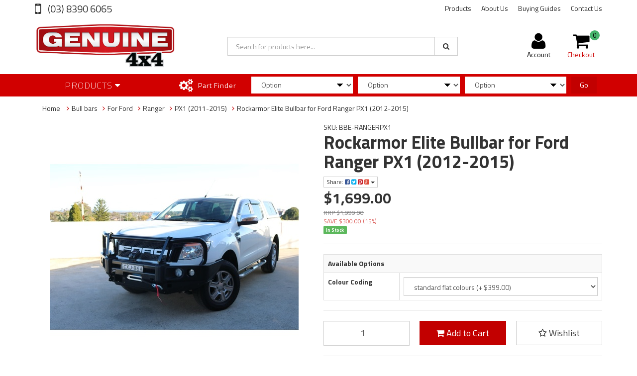

--- FILE ---
content_type: text/html; charset=utf-8
request_url: https://www.genuine4x4.com.au/rockarmor-elite-bullbar-for-ford-ranger-px1-2012-2
body_size: 44744
content:
<!DOCTYPE html>
<html lang="en">
<head>
<meta http-equiv="Content-Type" content="text/html; charset=utf-8"/>
<meta name="keywords" content="ROCKARMOR,Rockarmor Elite Bullbar for Ford Ranger PX1 (2012-2015)"/>
<meta name="description" content="Rockarmor Elite Bullbar for Ford Ranger PX1 (2012-2015) - ROCKARMOR"/>
<meta name="viewport" content="width=device-width, initial-scale=1.0, user-scalable=0"/>
<meta property="og:image" content="https://www.genuine4x4.com.au/assets/full/BBE-RANGERPX1.jpg?20200624030407"/>
<meta property="og:title" content="Rockarmor Elite Bullbar for Ford Ranger PX1 (2012-2015)"/>
<meta property="og:site_name" content="Genuine4x4"/>
<meta property="og:type" content="website"/>
<meta property="og:url" content="https://www.genuine4x4.com.au/rockarmor-elite-bullbar-for-ford-ranger-px1-2012-2"/>
<meta property="og:description" content="Rockarmor Elite Bullbar for Ford Ranger PX1 (2012-2015) - ROCKARMOR"/>

<title>Rockarmor Elite Bullbar for Ford Ranger PX1 (2012-2015)</title>
<link rel="canonical" href="https://www.genuine4x4.com.au/rockarmor-elite-bullbar-for-ford-ranger-px1-2012-2"/>
<link rel="shortcut icon" href="/assets/favicon_logo.png"/>
<link class="theme-selector" rel="stylesheet" type="text/css" href="/assets/themes/rapid/css/app.css?1627664947" media="all"/>
<link rel="stylesheet" type="text/css" href="/assets/themes/rapid/css/style.css?1627664947" media="all"/>
<!-- <link rel="stylesheet" type="text/css" href="/assets/themes/rapid/css/rapid-style.css?1627664947" media="all"/> -->
<link rel="stylesheet" type="text/css" href="https://maxcdn.bootstrapcdn.com/font-awesome/4.4.0/css/font-awesome.min.css" media="all"/>
<link rel="stylesheet" type="text/css" href="https://cdn.neto.com.au/assets/neto-cdn/jquery_ui/1.11.1/css/custom-theme/jquery-ui-1.8.18.custom.css" media="all"/>
<link rel="stylesheet" type="text/css" href="https://cdn.neto.com.au/assets/neto-cdn/fancybox/2.1.5/jquery.fancybox.css" media="all"/>
<link href='https://fonts.googleapis.com/css?family=Titillium+Web:400,200,300,700,600' rel='stylesheet' type='text/css'>
<link rel="stylesheet" type="text/css" href="/assets/themes/rapid/css/slick.css?1627664947" media="all"/>
<!--[if lte IE 8]>
	<script type="text/javascript" src="https://cdn.neto.com.au/assets/neto-cdn/html5shiv/3.7.0/html5shiv.js"></script>
	<script type="text/javascript" src="https://cdn.neto.com.au/assets/neto-cdn/respond.js/1.3.0/respond.min.js"></script>
<![endif]-->

</head>

<body id="n_product" class="n_rapid">
<div class="wrapper-collapsable-header">
	<div class="wrapper-top">
		<div class="container">
			<div class="row">
				<div class="col-xs-12 col-sm-3 top-number">
					<a href="tel:(03)83906065"> (03) 8390 6065</a></div>
				<div class="col-sm-9 hidden-xs">
					<ul class="top-menu">
						<li class=" "> <a href="/products/" >Products </a>
										</li><li class=" "> <a href="/about-us/" >About Us </a>
										</li><li class=" "> <a href="/buying/buying-guides/" >Buying Guides </a>
										</li><li class=" "> <a href="/form/contact-us/" >Contact Us </a>
										</li>
						</ul>
				</div>
			</div>
		</div>
	</div>
	<div class="wrapper-header">
		<div class="container">
			<div class="row">
				<div class="col-xs-12 col-sm-4 wrapper-logo">
					<a href="https://www.genuine4x4.com.au" title="Genuine 4x4">
						<img class="logo" src="/assets/website_logo.png" alt="Genuine 4x4"/>
					</a>
					<a class="btn btn-primary sticky-menu-icon hidden-xs"><i class="fa fa-bars"></i></a>
				</div>
				<div class="col-xs-12 col-sm-5">

					<div class="header-search">
						<form name="productsearch" method="get" action="/">
							<input type="hidden" name="rf" value="kw"/>
							<div class="input-group">
								<input class="form-control ajax_search" value="" id="name_search" autocomplete="off" name="kw" type="text" placeholder="Search for products here..."/>
								<span class="input-group-btn">
									<button type="submit" value="Search" class="btn btn-default"><i class="fa fa-search"></i></button>
								</span>
							</div>
						</form>
					</div>
				</div>
				<div class="hidden-xs col-sm-3 text-right">
					<div id="header-cart" class="btn-group">
						<a href="https://www.genuine4x4.com.au/_myacct" ><i class="fa fa-user"></i> <span class="visible-lg visible-inline-lg">Account</span></a>

						<a href="https://www.genuine4x4.com.au/_mycart?tkn=cart&ts=1769588230854791" class=" dropdown-toggle" data-toggle="dropdown" id="cartcontentsheader">
							<i class="fa fa-shopping-cart"></i><span class="cart-count" rel="a2c_item_count">0</span>
							<span class="visible-lg visible-inline-lg checkout-text">Checkout</span>
						</a>
						<ul class="dropdown-menu">
							<li class="box" id="neto-dropdown">
								<div class="body padding" id="cartcontents"></div>
								<div class="footer"></div>
							</li>
						</ul>
					</div>
				</div>
				<div class="clearfix"></div>
			</div>
		</div>
	</div>

	<div class="wrapper-main-menu">
		<div class="container">
			<div class="row">
				<div class="col-xs-12">
					<div class="navbar row">
						<div class="col-xs-12 col-sm-3">
							<div class="navbar-header">
								<ul class="navigation-list list-inline visible-xs nMobileNav">
									<li><a class="nToggleMenu" data-target=".navbar-responsive-collapse"><span class="icon"><i class="fa fa-bars"></i></span><br>
									Menu</a></li>
									<li><a href="/products"><span class="icon"><i class="fa fa-gift"></i></span><br>
									Shop</a></li>
									<li><a href="https://www.genuine4x4.com.au/_mycart?tkn=cart&ts=1769588230844011"><span class="icon"><i class="fa fa-shopping-cart"></i></span><br>
									Cart (<span rel="a2c_item_count">0</span>)</a></li>
									<li><a href="/_myacct/"><span class="icon"><i class="fa fa-user"></i></span><br>
									Account</a></li>
								</ul>
							</div>
							<div class="navbar-collapse collapse navbar-responsive-collapse">
								<ul class="nav navbar-nav visible-xs"><li class="dropdown dropdown-toggle">
													<a href="https://www.genuine4x4.com.au/bonnet-protectors/" class="dropdown-toggle" data-target="#" data-toggle="dropdown" role="button" aria-haspopup="true" aria-expanded="false">Bonnet protectors</a>
												<ul class="dropdown-menu">
														<li><a href="https://www.genuine4x4.com.au/bonnet-protectors/">View All Bonnet protectors</a></li>
														<li class="">
													<a href="https://www.genuine4x4.com.au/bonnet-protectors/for-ford/" >For Ford</a>
											</li><li class="">
													<a href="https://www.genuine4x4.com.au/for-suzuki/~-442" >For Suzuki</a>
											</li><li class="">
													<a href="https://www.genuine4x4.com.au/bonnet-protectors/for-toyota/" >For Toyota</a>
											</li><li class="">
													<a href="https://www.genuine4x4.com.au/bonnet-protectors/for-nissan/" >For Nissan</a>
											</li><li class="">
													<a href="https://www.genuine4x4.com.au/bonnet-protectors/for-mitsubishi/" >For Mitsubishi</a>
											</li>
													</ul>
												</li><li class="dropdown dropdown-toggle">
													<a href="https://www.genuine4x4.com.au/bull-bars/" class="dropdown-toggle" data-target="#" data-toggle="dropdown" role="button" aria-haspopup="true" aria-expanded="false">Bull bars</a>
												<ul class="dropdown-menu">
														<li><a href="https://www.genuine4x4.com.au/bull-bars/">View All Bull bars</a></li>
														<li class="">
													<a href="https://www.genuine4x4.com.au/bull-bars/for-ford/" >For Ford</a>
											</li><li class="">
													<a href="https://www.genuine4x4.com.au/bull-bars/for-holden/" >For Holden</a>
											</li><li class="">
													<a href="https://www.genuine4x4.com.au/bull-bars/for-isuzu/" >For Isuzu</a>
											</li><li class="">
													<a href="https://www.genuine4x4.com.au/bull-bars/for-mitsubishi/" >For Mitsubishi</a>
											</li><li class="">
													<a href="https://www.genuine4x4.com.au/bull-bars/for-nissan/" >For Nissan</a>
											</li><li class="">
													<a href="https://www.genuine4x4.com.au/bull-bars/for-suzuki/" >For Suzuki</a>
											</li><li class="">
													<a href="https://www.genuine4x4.com.au/bull-bars/for-toyota/" >For Toyota</a>
											</li><li class="">
													<a href="https://www.genuine4x4.com.au/bull-bars/for-volkswagon/" >For Volkswagon</a>
											</li>
													</ul>
												</li><li class="dropdown dropdown-toggle">
													<a href="https://www.genuine4x4.com.au/weathershields/" class="dropdown-toggle" data-target="#" data-toggle="dropdown" role="button" aria-haspopup="true" aria-expanded="false">Weathershields</a>
												<ul class="dropdown-menu">
														<li><a href="https://www.genuine4x4.com.au/weathershields/">View All Weathershields</a></li>
														<li class="">
													<a href="https://www.genuine4x4.com.au/for-suzuki/~-443" >For Suzuki</a>
											</li><li class="">
													<a href="https://www.genuine4x4.com.au/weathershields/for-holden/" >For Holden</a>
											</li><li class="">
													<a href="https://www.genuine4x4.com.au/weathershields/for-mitsubishi/" >For Mitsubishi</a>
											</li><li class="">
													<a href="https://www.genuine4x4.com.au/weathershields/for-ford/" >For Ford</a>
											</li><li class="">
													<a href="https://www.genuine4x4.com.au/weathershields/for-toyota/" >For Toyota</a>
											</li><li class="">
													<a href="https://www.genuine4x4.com.au/weathershields/for-nissan/" >For Nissan</a>
											</li>
													</ul>
												</li><li class="dropdown dropdown-toggle">
													<a href="https://www.genuine4x4.com.au/lighting/" class="dropdown-toggle" data-target="#" data-toggle="dropdown" role="button" aria-haspopup="true" aria-expanded="false">Lighting</a>
												<ul class="dropdown-menu">
														<li><a href="https://www.genuine4x4.com.au/lighting/">View All Lighting</a></li>
														<li class="">
													<a href="https://www.genuine4x4.com.au/lighting/led-light-bars/" >LED Light Bars</a>
											</li><li class="">
													<a href="https://www.genuine4x4.com.au/lighting/led-driving-spot-lights/" >LED Driving / Spot Lights</a>
											</li><li class="">
													<a href="https://www.genuine4x4.com.au/lighting/led-work-lights/" >LED Work Lights</a>
											</li><li class="">
													<a href="https://www.genuine4x4.com.au/led-pod-lights/" >LED Pod Lights</a>
											</li><li class="">
													<a href="https://www.genuine4x4.com.au/lighting/brackets/" >Brackets</a>
											</li>
													</ul>
												</li><li class="dropdown dropdown-toggle">
													<a href="https://www.genuine4x4.com.au/performance-chips-exhaust-systems/" class="dropdown-toggle" data-target="#" data-toggle="dropdown" role="button" aria-haspopup="true" aria-expanded="false">Performance Chips & Exhaust Systems</a>
												<ul class="dropdown-menu">
														<li><a href="https://www.genuine4x4.com.au/performance-chips-exhaust-systems/">View All Performance Chips & Exhaust Systems</a></li>
														<li class="">
													<a href="https://www.genuine4x4.com.au/performance-chips-exhaust-systems/idrive-throttle-controller/" >IDRIVE Throttle Controller</a>
											</li>
													</ul>
												</li><li class="dropdown dropdown-toggle">
													<a href="https://www.genuine4x4.com.au/suspension/" class="dropdown-toggle" data-target="#" data-toggle="dropdown" role="button" aria-haspopup="true" aria-expanded="false">Suspension</a>
												<ul class="dropdown-menu">
														<li><a href="https://www.genuine4x4.com.au/suspension/">View All Suspension</a></li>
														<li class="">
													<a href="https://www.genuine4x4.com.au/suspension/body-lifts/" >Body Lifts</a>
											</li><li class="">
													<a href="https://www.genuine4x4.com.au/suspension/for-suzuki/" >For Suzuki</a>
											</li>
													</ul>
												</li><li class="dropdown dropdown-toggle">
													<a href="https://www.genuine4x4.com.au/underbody-protection-bash-plates/" class="dropdown-toggle" data-target="#" data-toggle="dropdown" role="button" aria-haspopup="true" aria-expanded="false">Underbody Protection Bash Plates</a>
												<ul class="dropdown-menu">
														<li><a href="https://www.genuine4x4.com.au/underbody-protection-bash-plates/">View All Underbody Protection Bash Plates</a></li>
														<li class="">
													<a href="https://www.genuine4x4.com.au/underbody-protection-bash-plates/for-suzuki/" >For Suzuki</a>
											</li>
													</ul>
												</li><li class="dropdown dropdown-toggle">
													<a href="https://www.genuine4x4.com.au/kut-snake-flares/" class="dropdown-toggle" data-target="#" data-toggle="dropdown" role="button" aria-haspopup="true" aria-expanded="false">Kut Snake Flares</a>
												<ul class="dropdown-menu">
														<li><a href="https://www.genuine4x4.com.au/kut-snake-flares/">View All Kut Snake Flares</a></li>
														<li class="">
													<a href="https://www.genuine4x4.com.au/kut-snake-flares/for-ford/" >For Ford</a>
											</li><li class="">
													<a href="https://www.genuine4x4.com.au/kut-snake-flares/for-isuzu/" >For Isuzu</a>
											</li><li class="">
													<a href="https://www.genuine4x4.com.au/kut-snake-flares/for-mitsubishi/" >For Mitsubishi</a>
											</li><li class="">
													<a href="https://www.genuine4x4.com.au/kut-snake-flares/for-nissan/" >For Nissan</a>
											</li><li class="">
													<a href="https://www.genuine4x4.com.au/kut-snake-flares/for-toyota/" >For Toyota</a>
											</li><li class="">
													<a href="https://www.genuine4x4.com.au/kut-snake-flares/for-suzuki/" >For Suzuki</a>
											</li><li class="">
													<a href="https://www.genuine4x4.com.au/kut-snake-flares/for-holden/" >For Holden</a>
											</li><li class="">
													<a href="https://www.genuine4x4.com.au/kut-snake-flares/for-mazda/" >For Mazda</a>
											</li>
													</ul>
												</li><li class="dropdown dropdown-toggle">
													<a href="https://www.genuine4x4.com.au/rear-wheel-carriers-rear-step-bars/" class="dropdown-toggle" data-target="#" data-toggle="dropdown" role="button" aria-haspopup="true" aria-expanded="false">Rear Wheel Carriers & Rear Step Bars</a>
												<ul class="dropdown-menu">
														<li><a href="https://www.genuine4x4.com.au/rear-wheel-carriers-rear-step-bars/">View All Rear Wheel Carriers & Rear Step Bars</a></li>
														<li class="">
													<a href="https://www.genuine4x4.com.au/rear-wheel-carriers-rear-step-bars/for-suzuki/" >For Suzuki</a>
											</li><li class="">
													<a href="https://www.genuine4x4.com.au/rear-wheel-carriers-rear-step-bars/toyota/" >Toyota</a>
											</li><li class="">
													<a href="https://www.genuine4x4.com.au/rear-wheel-carriers-rear-step-bars/nissan/" >Nissan</a>
											</li><li class="">
													<a href="https://www.genuine4x4.com.au/rear-wheel-carriers-rear-step-bars/mitsubishi/" >Mitsubishi</a>
											</li><li class="">
													<a href="https://www.genuine4x4.com.au/rear-wheel-carriers-rear-step-bars/isuzu/" >Isuzu</a>
											</li>
													</ul>
												</li><li class="dropdown dropdown-toggle">
													<a href="https://www.genuine4x4.com.au/roof-racks/" class="dropdown-toggle" data-target="#" data-toggle="dropdown" role="button" aria-haspopup="true" aria-expanded="false">Roof Racks</a>
												<ul class="dropdown-menu">
														<li><a href="https://www.genuine4x4.com.au/roof-racks/">View All Roof Racks</a></li>
														<li class="">
													<a href="https://www.genuine4x4.com.au/roof-racks/for-volkswagon/" >For Volkswagon</a>
											</li><li class="">
													<a href="https://www.genuine4x4.com.au/roof-racks/for-toyota/" >For Toyota</a>
											</li><li class="">
													<a href="https://www.genuine4x4.com.au/roof-racks/for-nissan/" >For Nissan</a>
											</li><li class="">
													<a href="https://www.genuine4x4.com.au/roof-racks/for-isuzu/" >For Isuzu</a>
											</li><li class="">
													<a href="https://www.genuine4x4.com.au/roof-racks/for-holden/" >For Holden</a>
											</li><li class="">
													<a href="https://www.genuine4x4.com.au/roof-racks/for-suzuki/" >For Suzuki</a>
											</li><li class="">
													<a href="https://www.genuine4x4.com.au/roof-racks/for-ford/" >For Ford</a>
											</li>
													</ul>
												</li><li class="dropdown dropdown-toggle">
													<a href="https://www.genuine4x4.com.au/suzuki-jimny/" class="dropdown-toggle" data-target="#" data-toggle="dropdown" role="button" aria-haspopup="true" aria-expanded="false">Suzuki Jimny</a>
												<ul class="dropdown-menu">
														<li><a href="https://www.genuine4x4.com.au/suzuki-jimny/">View All Suzuki Jimny</a></li>
														<li class="">
													<a href="https://www.genuine4x4.com.au/suzuki-jimny/jimny-1998-2018/" >Jimny 1998 - 2018 (JB43)</a>
											</li><li class="">
													<a href="https://www.genuine4x4.com.au/suzuki-jimny/jimny-2018-present/" >Jimny 2019 - Present (JB74)</a>
											</li>
													</ul>
												</li><li class="">
													<a href="https://www.genuine4x4.com.au/dual-battery-systems/" >Dual Battery Systems</a>
												</li><li class="">
													<a href="https://www.genuine4x4.com.au/awnings-tents/" >Awnings & Tents</a>
												</li><li class="dropdown dropdown-toggle">
													<a href="https://www.genuine4x4.com.au/recovery-gear/" class="dropdown-toggle" data-target="#" data-toggle="dropdown" role="button" aria-haspopup="true" aria-expanded="false">Recovery Gear</a>
												<ul class="dropdown-menu">
														<li><a href="https://www.genuine4x4.com.au/recovery-gear/">View All Recovery Gear</a></li>
														<li class="">
													<a href="https://www.genuine4x4.com.au/recovery-gear/high-lift-jacks/" >High Lift Jacks</a>
											</li><li class="">
													<a href="https://www.genuine4x4.com.au/winches/" >Winches</a>
											</li><li class="">
													<a href="https://www.genuine4x4.com.au/recovery-points/" >Recovery Points</a>
											</li>
													</ul>
												</li></ul>
											</li>
								<ul class="nav navbar-nav hidden-xs">
										<li class="dropdown dropdown-hover"> <a href="/products" class="dropdown-toggle">Products <i class="fa fa-caret-down" aria-hidden="true"></i></a>
													<ul class="dropdown-menu js-main-menu"><li class="dropdown dropdown-hover">
													 <a href="https://www.genuine4x4.com.au/weathershields/" class="dropdown-toggle">Weathershields <i class="fa fa-caret-right" aria-hidden="true"></i></a>
													<ul class="dropdown-menu dropdown-menu-horizontal">
														<li class="dropdown dropdown-hover">
													 <a href="https://www.genuine4x4.com.au/weathershields/for-nissan/" class="dropdown-toggle">For Nissan <i class="fa fa-caret-right" aria-hidden="true"></i></a>
													<ul class="dropdown-menu dropdown-menu-horizontal">
														<a href="https://www.genuine4x4.com.au/weathershields/for-nissan/patrol/">Patrol</a><a href="https://www.genuine4x4.com.au/weathershields/for-nissan/navara/">Navara</a>
														</ul>
													</li><li class="dropdown dropdown-hover">
													 <a href="https://www.genuine4x4.com.au/weathershields/for-toyota/" class="dropdown-toggle">For Toyota <i class="fa fa-caret-right" aria-hidden="true"></i></a>
													<ul class="dropdown-menu dropdown-menu-horizontal">
														<a href="https://www.genuine4x4.com.au/weathershields/for-toyota/landcruiser/">Landcruiser</a><a href="https://www.genuine4x4.com.au/weathershields/for-toyota/hilux/">Hilux</a><a href="https://www.genuine4x4.com.au/weathershields/for-toyota/prado/">Prado</a>
														</ul>
													</li><li class="dropdown dropdown-hover">
													 <a href="https://www.genuine4x4.com.au/weathershields/for-ford/" class="dropdown-toggle">For Ford <i class="fa fa-caret-right" aria-hidden="true"></i></a>
													<ul class="dropdown-menu dropdown-menu-horizontal">
														<a href="https://www.genuine4x4.com.au/weathershields/for-ford/ranger/">Ranger</a>
														</ul>
													</li><li class="dropdown dropdown-hover">
													 <a href="https://www.genuine4x4.com.au/weathershields/for-holden/" class="dropdown-toggle">For Holden <i class="fa fa-caret-right" aria-hidden="true"></i></a>
													<ul class="dropdown-menu dropdown-menu-horizontal">
														<a href="https://www.genuine4x4.com.au/weathershields/for-holden/colorado/">Colorado</a>
														</ul>
													</li><li class="dropdown dropdown-hover">
													 <a href="https://www.genuine4x4.com.au/weathershields/for-mitsubishi/" class="dropdown-toggle">For Mitsubishi <i class="fa fa-caret-right" aria-hidden="true"></i></a>
													<ul class="dropdown-menu dropdown-menu-horizontal">
														<a href="https://www.genuine4x4.com.au/weathershields/for-mitsubishi/triton/">Triton</a>
														</ul>
													</li><li class="">
													 <a href="https://www.genuine4x4.com.au/for-suzuki/~-443" >For Suzuki </a>
													</li>
														</ul>
													</li><li class="dropdown dropdown-hover">
													 <a href="https://www.genuine4x4.com.au/bonnet-protectors/" class="dropdown-toggle">Bonnet protectors <i class="fa fa-caret-right" aria-hidden="true"></i></a>
													<ul class="dropdown-menu dropdown-menu-horizontal">
														<li class="dropdown dropdown-hover">
													 <a href="https://www.genuine4x4.com.au/bonnet-protectors/for-ford/" class="dropdown-toggle">For Ford <i class="fa fa-caret-right" aria-hidden="true"></i></a>
													<ul class="dropdown-menu dropdown-menu-horizontal">
														<a href="https://www.genuine4x4.com.au/bonnet-protectors/for-ford/ranger/">Ranger</a>
														</ul>
													</li><li class="dropdown dropdown-hover">
													 <a href="https://www.genuine4x4.com.au/bonnet-protectors/for-toyota/" class="dropdown-toggle">For Toyota <i class="fa fa-caret-right" aria-hidden="true"></i></a>
													<ul class="dropdown-menu dropdown-menu-horizontal">
														<a href="https://www.genuine4x4.com.au/bonnet-protectors/for-toyota/hilux/">Hilux</a><a href="https://www.genuine4x4.com.au/bonnet-protectors/for-toyota/landcruiser/">Landcruiser</a><a href="https://www.genuine4x4.com.au/bonnet-protectors/for-toyota/prado/">Prado</a>
														</ul>
													</li><li class="dropdown dropdown-hover">
													 <a href="https://www.genuine4x4.com.au/bonnet-protectors/for-nissan/" class="dropdown-toggle">For Nissan <i class="fa fa-caret-right" aria-hidden="true"></i></a>
													<ul class="dropdown-menu dropdown-menu-horizontal">
														<a href="https://www.genuine4x4.com.au/bonnet-protectors/for-nissan/navara/">Navara</a><a href="https://www.genuine4x4.com.au/bonnet-protectors/for-nissan/patrol/">Patrol</a>
														</ul>
													</li><li class="dropdown dropdown-hover">
													 <a href="https://www.genuine4x4.com.au/bonnet-protectors/for-mitsubishi/" class="dropdown-toggle">For Mitsubishi <i class="fa fa-caret-right" aria-hidden="true"></i></a>
													<ul class="dropdown-menu dropdown-menu-horizontal">
														<a href="https://www.genuine4x4.com.au/bonnet-protectors/for-mitsubishi/triton/">Triton</a>
														</ul>
													</li><li class="">
													 <a href="https://www.genuine4x4.com.au/for-suzuki/~-442" >For Suzuki </a>
													</li>
														</ul>
													</li><li class="dropdown dropdown-hover">
													 <a href="https://www.genuine4x4.com.au/bull-bars/" class="dropdown-toggle">Bull bars <i class="fa fa-caret-right" aria-hidden="true"></i></a>
													<ul class="dropdown-menu dropdown-menu-horizontal">
														<li class="dropdown dropdown-hover">
													 <a href="https://www.genuine4x4.com.au/bull-bars/for-ford/" class="dropdown-toggle">For Ford <i class="fa fa-caret-right" aria-hidden="true"></i></a>
													<ul class="dropdown-menu dropdown-menu-horizontal">
														<a href="https://www.genuine4x4.com.au/bull-bars/for-ford/ranger/">Everest</a><a href="https://www.genuine4x4.com.au/bull-bars/for-ford/ranger/~-143">Ranger</a>
														</ul>
													</li><li class="dropdown dropdown-hover">
													 <a href="https://www.genuine4x4.com.au/bull-bars/for-holden/" class="dropdown-toggle">For Holden <i class="fa fa-caret-right" aria-hidden="true"></i></a>
													<ul class="dropdown-menu dropdown-menu-horizontal">
														<a href="https://www.genuine4x4.com.au/bull-bars/for-holden/colorado/">Colorado</a>
														</ul>
													</li><li class="dropdown dropdown-hover">
													 <a href="https://www.genuine4x4.com.au/bull-bars/for-isuzu/" class="dropdown-toggle">For Isuzu <i class="fa fa-caret-right" aria-hidden="true"></i></a>
													<ul class="dropdown-menu dropdown-menu-horizontal">
														<a href="https://www.genuine4x4.com.au/bull-bars/for-isuzu/dmax/">D-MAX</a><a href="https://www.genuine4x4.com.au/bull-bars/for-isuzu/mu-x/">MU-X</a>
														</ul>
													</li><li class="dropdown dropdown-hover">
													 <a href="https://www.genuine4x4.com.au/bull-bars/for-mitsubishi/" class="dropdown-toggle">For Mitsubishi <i class="fa fa-caret-right" aria-hidden="true"></i></a>
													<ul class="dropdown-menu dropdown-menu-horizontal">
														<a href="https://www.genuine4x4.com.au/bull-bars/for-mitsubishi/triton/">Triton</a>
														</ul>
													</li><li class="dropdown dropdown-hover">
													 <a href="https://www.genuine4x4.com.au/bull-bars/for-nissan/" class="dropdown-toggle">For Nissan <i class="fa fa-caret-right" aria-hidden="true"></i></a>
													<ul class="dropdown-menu dropdown-menu-horizontal">
														<a href="https://www.genuine4x4.com.au/bull-bars/for-nissan/patrol/">Patrol</a><a href="https://www.genuine4x4.com.au/bull-bars/for-nissan/navara/">Navara</a>
														</ul>
													</li><li class="dropdown dropdown-hover">
													 <a href="https://www.genuine4x4.com.au/bull-bars/for-suzuki/" class="dropdown-toggle">For Suzuki <i class="fa fa-caret-right" aria-hidden="true"></i></a>
													<ul class="dropdown-menu dropdown-menu-horizontal">
														<a href="https://www.genuine4x4.com.au/bull-bars/for-suzuki/jimny/">Jimny</a>
														</ul>
													</li><li class="dropdown dropdown-hover">
													 <a href="https://www.genuine4x4.com.au/bull-bars/for-toyota/" class="dropdown-toggle">For Toyota <i class="fa fa-caret-right" aria-hidden="true"></i></a>
													<ul class="dropdown-menu dropdown-menu-horizontal">
														<a href="https://www.genuine4x4.com.au/bull-bars/for-toyota/landcruiser/">Landcruiser</a><a href="https://www.genuine4x4.com.au/bull-bars/for-toyota/hilux/">Hilux</a><a href="https://www.genuine4x4.com.au/bull-bars/for-toyota/prado/">Prado</a><a href="https://www.genuine4x4.com.au/bull-bars/for-toyota/fortuner/">Fortuner</a><a href="https://www.genuine4x4.com.au/fj-cruiser/">FJ Cruiser</a>
														</ul>
													</li><li class="dropdown dropdown-hover">
													 <a href="https://www.genuine4x4.com.au/bull-bars/for-volkswagon/" class="dropdown-toggle">For Volkswagon <i class="fa fa-caret-right" aria-hidden="true"></i></a>
													<ul class="dropdown-menu dropdown-menu-horizontal">
														<a href="https://www.genuine4x4.com.au/bull-bars/for-volkswagon/amarok/">Amarok</a>
														</ul>
													</li>
														</ul>
													</li><li class="dropdown dropdown-hover">
													 <a href="https://www.genuine4x4.com.au/recovery-gear/" class="dropdown-toggle">Recovery Gear <i class="fa fa-caret-right" aria-hidden="true"></i></a>
													<ul class="dropdown-menu dropdown-menu-horizontal">
														<li class="">
													 <a href="https://www.genuine4x4.com.au/recovery-gear/high-lift-jacks/" >High Lift Jacks </a>
													</li><li class="">
													 <a href="https://www.genuine4x4.com.au/winches/" >Winches </a>
													</li><li class="">
													 <a href="https://www.genuine4x4.com.au/recovery-points/" >Recovery Points </a>
													</li>
														</ul>
													</li><li class="">
													 <a href="https://www.genuine4x4.com.au/awnings-tents/" >Awnings & Tents </a>
													</li><li class="">
													 <a href="https://www.genuine4x4.com.au/dual-battery-systems/" >Dual Battery Systems </a>
													</li><li class="dropdown dropdown-hover">
													 <a href="https://www.genuine4x4.com.au/suzuki-jimny/" class="dropdown-toggle">Suzuki Jimny <i class="fa fa-caret-right" aria-hidden="true"></i></a>
													<ul class="dropdown-menu dropdown-menu-horizontal">
														<li class="">
													 <a href="https://www.genuine4x4.com.au/suzuki-jimny/jimny-1998-2018/" >Jimny 1998 - 2018 (JB43) </a>
													</li><li class="">
													 <a href="https://www.genuine4x4.com.au/suzuki-jimny/jimny-2018-present/" >Jimny 2019 - Present (JB74) </a>
													</li>
														</ul>
													</li><li class="dropdown dropdown-hover">
													 <a href="https://www.genuine4x4.com.au/roof-racks/" class="dropdown-toggle">Roof Racks <i class="fa fa-caret-right" aria-hidden="true"></i></a>
													<ul class="dropdown-menu dropdown-menu-horizontal">
														<li class="dropdown dropdown-hover">
													 <a href="https://www.genuine4x4.com.au/roof-racks/for-suzuki/" class="dropdown-toggle">For Suzuki <i class="fa fa-caret-right" aria-hidden="true"></i></a>
													<ul class="dropdown-menu dropdown-menu-horizontal">
														<a href="https://www.genuine4x4.com.au/roof-racks/for-suzuki/jimny/">Jimny</a>
														</ul>
													</li><li class="">
													 <a href="https://www.genuine4x4.com.au/roof-racks/for-ford/" >For Ford </a>
													</li><li class="">
													 <a href="https://www.genuine4x4.com.au/roof-racks/for-holden/" >For Holden </a>
													</li><li class="">
													 <a href="https://www.genuine4x4.com.au/roof-racks/for-isuzu/" >For Isuzu </a>
													</li><li class="">
													 <a href="https://www.genuine4x4.com.au/roof-racks/for-nissan/" >For Nissan </a>
													</li><li class="">
													 <a href="https://www.genuine4x4.com.au/roof-racks/for-toyota/" >For Toyota </a>
													</li><li class="">
													 <a href="https://www.genuine4x4.com.au/roof-racks/for-volkswagon/" >For Volkswagon </a>
													</li>
														</ul>
													</li><li class="dropdown dropdown-hover">
													 <a href="https://www.genuine4x4.com.au/rear-wheel-carriers-rear-step-bars/" class="dropdown-toggle">Rear Wheel Carriers & Rear Step Bars <i class="fa fa-caret-right" aria-hidden="true"></i></a>
													<ul class="dropdown-menu dropdown-menu-horizontal">
														<li class="dropdown dropdown-hover">
													 <a href="https://www.genuine4x4.com.au/rear-wheel-carriers-rear-step-bars/for-suzuki/" class="dropdown-toggle">For Suzuki <i class="fa fa-caret-right" aria-hidden="true"></i></a>
													<ul class="dropdown-menu dropdown-menu-horizontal">
														<a href="https://www.genuine4x4.com.au/rear-wheel-carriers-rear-step-bars/for-suzuki/jimny/">Jimny</a>
														</ul>
													</li><li class="dropdown dropdown-hover">
													 <a href="https://www.genuine4x4.com.au/rear-wheel-carriers-rear-step-bars/isuzu/" class="dropdown-toggle">Isuzu <i class="fa fa-caret-right" aria-hidden="true"></i></a>
													<ul class="dropdown-menu dropdown-menu-horizontal">
														<a href="https://www.genuine4x4.com.au/rear-wheel-carriers-rear-step-bars/isuzu/d-max/">D-MAX</a>
														</ul>
													</li><li class="dropdown dropdown-hover">
													 <a href="https://www.genuine4x4.com.au/rear-wheel-carriers-rear-step-bars/mitsubishi/" class="dropdown-toggle">Mitsubishi <i class="fa fa-caret-right" aria-hidden="true"></i></a>
													<ul class="dropdown-menu dropdown-menu-horizontal">
														<a href="https://www.genuine4x4.com.au/rear-wheel-carriers-rear-step-bars/mitsubishi/triton/">Triton</a>
														</ul>
													</li><li class="dropdown dropdown-hover">
													 <a href="https://www.genuine4x4.com.au/rear-wheel-carriers-rear-step-bars/nissan/" class="dropdown-toggle">Nissan <i class="fa fa-caret-right" aria-hidden="true"></i></a>
													<ul class="dropdown-menu dropdown-menu-horizontal">
														<a href="https://www.genuine4x4.com.au/rear-wheel-carriers-rear-step-bars/nissan/navara/">Navara</a><a href="https://www.genuine4x4.com.au/rear-wheel-carriers-rear-step-bars/nissan/patrol/">Patrol</a>
														</ul>
													</li><li class="dropdown dropdown-hover">
													 <a href="https://www.genuine4x4.com.au/rear-wheel-carriers-rear-step-bars/toyota/" class="dropdown-toggle">Toyota <i class="fa fa-caret-right" aria-hidden="true"></i></a>
													<ul class="dropdown-menu dropdown-menu-horizontal">
														<a href="https://www.genuine4x4.com.au/rear-wheel-carriers-rear-step-bars/toyota/hilux/">Hilux</a><a href="https://www.genuine4x4.com.au/rear-wheel-carriers-rear-step-bars/toyota/landcruiser/">Landcruiser</a><a href="https://www.genuine4x4.com.au/rear-wheel-carriers-rear-step-bars/toyota/prado/">Prado</a>
														</ul>
													</li>
														</ul>
													</li><li class="dropdown dropdown-hover">
													 <a href="https://www.genuine4x4.com.au/kut-snake-flares/" class="dropdown-toggle">Kut Snake Flares <i class="fa fa-caret-right" aria-hidden="true"></i></a>
													<ul class="dropdown-menu dropdown-menu-horizontal">
														<li class="dropdown dropdown-hover">
													 <a href="https://www.genuine4x4.com.au/kut-snake-flares/for-ford/" class="dropdown-toggle">For Ford <i class="fa fa-caret-right" aria-hidden="true"></i></a>
													<ul class="dropdown-menu dropdown-menu-horizontal">
														<a href="https://www.genuine4x4.com.au/kut-snake-flares/for-ford/px-2011-2015/">PX (2011-2015)</a><a href="https://www.genuine4x4.com.au/kut-snake-flares/for-ford/pxii-2015/">PXII (2015+)</a><a href="https://www.genuine4x4.com.au/kut-snake-flares/for-ford/pj-pk-2007-2011/">PJ PK (2007-2011)</a>
														</ul>
													</li><li class="dropdown dropdown-hover">
													 <a href="https://www.genuine4x4.com.au/kut-snake-flares/for-isuzu/" class="dropdown-toggle">For Isuzu <i class="fa fa-caret-right" aria-hidden="true"></i></a>
													<ul class="dropdown-menu dropdown-menu-horizontal">
														<a href="https://www.genuine4x4.com.au/kut-snake-flares/for-isuzu/d-max/">D-MAX</a>
														</ul>
													</li><li class="dropdown dropdown-hover">
													 <a href="https://www.genuine4x4.com.au/kut-snake-flares/for-mitsubishi/" class="dropdown-toggle">For Mitsubishi <i class="fa fa-caret-right" aria-hidden="true"></i></a>
													<ul class="dropdown-menu dropdown-menu-horizontal">
														<a href="https://www.genuine4x4.com.au/kut-snake-flares/for-mitsubishi/ml-mn-2005-2015/">ML - MN (2005 - 2015)</a><a href="https://www.genuine4x4.com.au/kut-snake-flares/for-mitsubishi/mq-2015/">MQ (2015+)</a>
														</ul>
													</li><li class="dropdown dropdown-hover">
													 <a href="https://www.genuine4x4.com.au/kut-snake-flares/for-nissan/" class="dropdown-toggle">For Nissan <i class="fa fa-caret-right" aria-hidden="true"></i></a>
													<ul class="dropdown-menu dropdown-menu-horizontal">
														<a href="https://www.genuine4x4.com.au/kut-snake-flares/for-nissan/navara/">Navara</a><a href="https://www.genuine4x4.com.au/kut-snake-flares/for-nissan/patrol/">Patrol</a>
														</ul>
													</li><li class="dropdown dropdown-hover">
													 <a href="https://www.genuine4x4.com.au/kut-snake-flares/for-toyota/" class="dropdown-toggle">For Toyota <i class="fa fa-caret-right" aria-hidden="true"></i></a>
													<ul class="dropdown-menu dropdown-menu-horizontal">
														<a href="https://www.genuine4x4.com.au/kut-snake-flares/for-toyota/hilux/">Hilux</a><a href="https://www.genuine4x4.com.au/kut-snake-flares/for-toyota/landcruiser/">Landcruiser</a>
														</ul>
													</li><li class="dropdown dropdown-hover">
													 <a href="https://www.genuine4x4.com.au/kut-snake-flares/for-suzuki/" class="dropdown-toggle">For Suzuki <i class="fa fa-caret-right" aria-hidden="true"></i></a>
													<ul class="dropdown-menu dropdown-menu-horizontal">
														<a href="https://www.genuine4x4.com.au/kut-snake-flares/for-suzuki/jimny/">Jimny</a>
														</ul>
													</li><li class="dropdown dropdown-hover">
													 <a href="https://www.genuine4x4.com.au/kut-snake-flares/for-holden/" class="dropdown-toggle">For Holden <i class="fa fa-caret-right" aria-hidden="true"></i></a>
													<ul class="dropdown-menu dropdown-menu-horizontal">
														<a href="https://www.genuine4x4.com.au/kut-snake-flares/for-holden/rc-2008-2012/">RC (2008-2012)</a><a href="https://www.genuine4x4.com.au/kut-snake-flares/for-holden/rg-2012/">RG (2012+)</a>
														</ul>
													</li><li class="dropdown dropdown-hover">
													 <a href="https://www.genuine4x4.com.au/kut-snake-flares/for-mazda/" class="dropdown-toggle">For Mazda <i class="fa fa-caret-right" aria-hidden="true"></i></a>
													<ul class="dropdown-menu dropdown-menu-horizontal">
														<a href="https://www.genuine4x4.com.au/kut-snake-flares/for-mazda/bt50/">BT50</a>
														</ul>
													</li>
														</ul>
													</li><li class="dropdown dropdown-hover">
													 <a href="https://www.genuine4x4.com.au/underbody-protection-bash-plates/" class="dropdown-toggle">Underbody Protection Bash Plates <i class="fa fa-caret-right" aria-hidden="true"></i></a>
													<ul class="dropdown-menu dropdown-menu-horizontal">
														<li class="dropdown dropdown-hover">
													 <a href="https://www.genuine4x4.com.au/underbody-protection-bash-plates/for-suzuki/" class="dropdown-toggle">For Suzuki <i class="fa fa-caret-right" aria-hidden="true"></i></a>
													<ul class="dropdown-menu dropdown-menu-horizontal">
														<a href="https://www.genuine4x4.com.au/underbody-protection-bash-plates/for-suzuki/jimny/">Jimny</a>
														</ul>
													</li>
														</ul>
													</li><li class="dropdown dropdown-hover">
													 <a href="https://www.genuine4x4.com.au/suspension/" class="dropdown-toggle">Suspension <i class="fa fa-caret-right" aria-hidden="true"></i></a>
													<ul class="dropdown-menu dropdown-menu-horizontal">
														<li class="dropdown dropdown-hover">
													 <a href="https://www.genuine4x4.com.au/suspension/for-suzuki/" class="dropdown-toggle">For Suzuki <i class="fa fa-caret-right" aria-hidden="true"></i></a>
													<ul class="dropdown-menu dropdown-menu-horizontal">
														<a href="https://www.genuine4x4.com.au/suspension/for-suzuki/jimny/">Jimny</a>
														</ul>
													</li><li class="">
													 <a href="https://www.genuine4x4.com.au/suspension/body-lifts/" >Body Lifts </a>
													</li>
														</ul>
													</li><li class="dropdown dropdown-hover">
													 <a href="https://www.genuine4x4.com.au/performance-chips-exhaust-systems/" class="dropdown-toggle">Performance Chips & Exhaust Systems <i class="fa fa-caret-right" aria-hidden="true"></i></a>
													<ul class="dropdown-menu dropdown-menu-horizontal">
														<li class="">
													 <a href="https://www.genuine4x4.com.au/performance-chips-exhaust-systems/idrive-throttle-controller/" >IDRIVE Throttle Controller </a>
													</li>
														</ul>
													</li><li class="dropdown dropdown-hover">
													 <a href="https://www.genuine4x4.com.au/lighting/" class="dropdown-toggle">Lighting <i class="fa fa-caret-right" aria-hidden="true"></i></a>
													<ul class="dropdown-menu dropdown-menu-horizontal">
														<li class="">
													 <a href="https://www.genuine4x4.com.au/lighting/led-light-bars/" >LED Light Bars </a>
													</li><li class="">
													 <a href="https://www.genuine4x4.com.au/lighting/led-driving-spot-lights/" >LED Driving / Spot Lights </a>
													</li><li class="">
													 <a href="https://www.genuine4x4.com.au/lighting/led-work-lights/" >LED Work Lights </a>
													</li><li class="">
													 <a href="https://www.genuine4x4.com.au/led-pod-lights/" >LED Pod Lights </a>
													</li><li class="">
													 <a href="https://www.genuine4x4.com.au/lighting/brackets/" >Brackets </a>
													</li>
														</ul>
													</li></ul>
												</li>
										</ul>
									</div>
						</div>
						<div class="col-xs-12 col-sm-9">
							<div class="row wrapper-part-finder">
								<div class="col-xs-12 col-sm-3 col-md-3 col-lg-2 part-finder-title">
											<p>Part Finder</p>
										</div>
										<div class="col-xs-12 col-sm-9 col-md-9 col-lg-10 partfinder-fields">
											<input type="hidden" id="clist_size" value="3" />
											<input type="hidden" id="clist_hidden" value="" />
											<div id="compat_list compcat-listwrap"><div class="part-select"><select name="clist_12_1"  id="clist_12_1" class="compatibility_list form-control" rel="Option Above">
														<option value="">Option</option>
													<option value="183" >Ford</option><option value="189" >Holden</option><option value="336" >Honda</option><option value="342" >Hyundai</option><option value="202" >Isuzu</option><option value="352" >Jeep</option><option value="355" >Kia</option><option value="227" >Mazda</option><option value="195" >Mitsubishi</option><option value="207" >Nissan</option><option value="230" >Suzuki</option><option value="180" >Toyota</option><option value="397" >Volkswagon</option></select>
												</div><div class="part-select"><select name="clist_12_2"  id="clist_12_2" class="compatibility_list form-control" rel="Option Above">
														<option value="">Option</option>
													</select>
												</div><div class="part-select"><select name="clist_12_3"  id="clist_12_3" class="compatibility_list form-control" rel="Option Above">
														<option value="">Option</option>
													</select>
												</div><div class="wrap-select-inline"><button type="submit" class="btn btn-primary compat-btn">Go</button></div>
											</div>
										</div>
									</div>
							</div>
						</div>
					</div>
				</div>
			</div>
		</div>
	</div>
</div>
<div id="main-content" class="container" role="main">
	<div class="row">
<div class="col-xs-12">
	<ul class="breadcrumb">
		<li><a href="https://www.genuine4x4.com.au">Home</a></li>
		<li><a href="/bull-bars/">Bull bars</a></li><li><a href="/bull-bars/for-ford/">For Ford</a></li><li><a href="/bull-bars/for-ford/ranger/~-143">Ranger</a></li><li><a href="/bull-bars/for-ford/ranger/px1/">PX1 (2011-2015)</a></li><li><a href="/rockarmor-elite-bullbar-for-ford-ranger-px1-2012-2">Rockarmor Elite Bullbar for Ford Ranger PX1 (2012-2015)</a></li>
	</ul>
	<div class="row">
		<div class="col-sm-6">
			<div id="_jstl__images"><input type="hidden" id="_jstl__images_k0" value="template"/><input type="hidden" id="_jstl__images_v0" value="aW1hZ2Vz"/><input type="hidden" id="_jstl__images_k1" value="type"/><input type="hidden" id="_jstl__images_v1" value="aXRlbQ"/><input type="hidden" id="_jstl__images_k2" value="onreload"/><input type="hidden" id="_jstl__images_v2" value=""/><input type="hidden" id="_jstl__images_k3" value="content_id"/><input type="hidden" id="_jstl__images_v3" value="144"/><input type="hidden" id="_jstl__images_k4" value="sku"/><input type="hidden" id="_jstl__images_v4" value="BBE-RANGERPX1"/><input type="hidden" id="_jstl__images_k5" value="preview"/><input type="hidden" id="_jstl__images_v5" value="y"/><div id="_jstl__images_r"><meta property="og:image" content=""/>

<div class="main-image text-center">
	<a href="/assets/full/BBE-RANGERPX1.jpg?20200624030407" class=" fancybox" rel="product_images">
		<div class="zoom">
			<img src="/assets/full/BBE-RANGERPX1.jpg?20200624030407" class="hidden">
			<img src="/assets/thumbL/BBE-RANGERPX1.jpg?20200624030407" rel="itmimgBBE-RANGERPX1" alt="Rockarmor Elite Bullbar for Ford Ranger PX1 (2012-2015)" border="0" id="main-image" itemprop="image">
		</div>
	</a>
</div>
<div class="clear"></div><br />

<div class="clear"></div>
<div class="row">
<div class="col-xs-3">
			<a href="/assets/alt_1/BBE-RANGERPX1.jpg?20200624030407" class="fancybox" rel="product_images" title="Large View">
				<img src="/assets/alt_1_thumb/BBE-RANGERPX1.jpg?20200624030407" border="0" class="img-responsive product-image-small" title="Large View">
			</a>
		</div><div class="col-xs-3">
			<a href="/assets/alt_2/BBE-RANGERPX1.jpg?20200624030407" class="fancybox" rel="product_images" title="Large View">
				<img src="/assets/alt_2_thumb/BBE-RANGERPX1.jpg?20200624030407" border="0" class="img-responsive product-image-small" title="Large View">
			</a>
		</div>
</div></div></div>
		</div>
		<div class="col-sm-6">
			<div id="_jstl__header"><input type="hidden" id="_jstl__header_k0" value="template"/><input type="hidden" id="_jstl__header_v0" value="aGVhZGVy"/><input type="hidden" id="_jstl__header_k1" value="type"/><input type="hidden" id="_jstl__header_v1" value="aXRlbQ"/><input type="hidden" id="_jstl__header_k2" value="preview"/><input type="hidden" id="_jstl__header_v2" value="y"/><input type="hidden" id="_jstl__header_k3" value="sku"/><input type="hidden" id="_jstl__header_v3" value="BBE-RANGERPX1"/><input type="hidden" id="_jstl__header_k4" value="content_id"/><input type="hidden" id="_jstl__header_v4" value="144"/><input type="hidden" id="_jstl__header_k5" value="onreload"/><input type="hidden" id="_jstl__header_v5" value=""/><div id="_jstl__header_r"><div itemscope itemtype="http://schema.org/Product" class="row">
	<div class="wrapper-product-title col-sm-12">
		<span itemprop="productID">SKU: BBE-RANGERPX1</span>
		<h1 itemprop="name">Rockarmor Elite Bullbar for Ford Ranger PX1 (2012-2015)</h1>
		<div class="dropdown">
			<button class="btn btn-default btn-xs dropdown-toggle" type="button" id="dropdownMenu1" data-toggle="dropdown" aria-expanded="true">
				Share: <i class="fa fa-facebook-square text-facebook"></i>
				<i class="fa fa-twitter-square text-twitter"></i>
				<i class="fa fa-pinterest-square text-pinterest"></i>
				<i class="fa fa-google-plus-square text-google-plus"></i>
				<span class="caret"></span>
			</button>
			<ul class="dropdown-menu" role="menu" aria-labelledby="dropdownMenu1">
				<li role="presentation"><a class="js-social-share" role="menuitem" tabindex="-1" href="//www.facebook.com/sharer/sharer.php?u=https%3A%2F%2Fwww.genuine4x4.com.au%2Frockarmor-elite-bullbar-for-ford-ranger-px1-2012-2"><i class="fa fa-facebook-square text-facebook"></i> Facebook</a></li>
				<li role="presentation"><a class="js-social-share" role="menuitem" tabindex="-1" href="//twitter.com/intent/tweet/?text=Rockarmor%20Elite%20Bullbar%20for%20Ford%20Ranger%20PX1%20%282012-2015%29&amp;url=https%3A%2F%2Fwww.genuine4x4.com.au%2Frockarmor-elite-bullbar-for-ford-ranger-px1-2012-2"><i class="fa fa-twitter-square text-twitter"></i> Twitter</a></li>
				<li role="presentation"><a class="js-social-share" role="menuitem" tabindex="-1" href="//www.pinterest.com/pin/create/button/?url=https%3A%2F%2Fwww.genuine4x4.com.au%2Frockarmor-elite-bullbar-for-ford-ranger-px1-2012-2&amp;media=https%3A%2F%2Fwww.genuine4x4.com.au%2Fassets%2Ffull%2FBBE-RANGERPX1.jpg%3F20200624030407&amp;description=Rockarmor%20Elite%20Bullbar%20for%20Ford%20Ranger%20PX1%20%282012-2015%29"><i class="fa fa-pinterest-square text-pinterest"></i> Pinterest</a></li>
				<li role="presentation"><a class="js-social-share" role="menuitem" tabindex="-1" href="//plus.google.com/share?url=https%3A%2F%2Fwww.genuine4x4.com.au%2Frockarmor-elite-bullbar-for-ford-ranger-px1-2012-2"><i class="fa fa-google-plus-square text-google-plus"></i> Google+</a></li>
			</ul>
		</div>
	</div>
	<div itemprop="offers" itemscope itemtype="http://schema.org/Offer" class="wrapper-pricing col-sm-12">
			<meta itemprop="priceCurrency" content="AUD">
			<div class="productprice productpricetext" itemprop="price" content="1699">
					$1,699.00
				</div>
				<div class="productrrp text-muted">
						RRP $1,999.00
					</div>
					<div class="productsave">
						SAVE $300.00  (15%)
					</div>
				
			<span itemprop="availability" content="in_stock" class="label label-success">In Stock</span>
			</div>
	</div></div></div>
			<form>
				
				
				</form>
			<div id="_jstl__buying_options"><input type="hidden" id="_jstl__buying_options_k0" value="template"/><input type="hidden" id="_jstl__buying_options_v0" value="YnV5aW5nX29wdGlvbnM"/><input type="hidden" id="_jstl__buying_options_k1" value="type"/><input type="hidden" id="_jstl__buying_options_v1" value="aXRlbQ"/><input type="hidden" id="_jstl__buying_options_k2" value="preview"/><input type="hidden" id="_jstl__buying_options_v2" value="y"/><input type="hidden" id="_jstl__buying_options_k3" value="sku"/><input type="hidden" id="_jstl__buying_options_v3" value="BBE-RANGERPX1"/><input type="hidden" id="_jstl__buying_options_k4" value="content_id"/><input type="hidden" id="_jstl__buying_options_v4" value="144"/><input type="hidden" id="_jstl__buying_options_k5" value="onreload"/><input type="hidden" id="_jstl__buying_options_v5" value=""/><div id="_jstl__buying_options_r"><div class="extra-options">
	
	<hr />
	<!-- PRODUCT OPTIONS -->
	<table class="table table-striped table-bordered">
			<tr>
				<th colspan="2">
					Available Options
				</th>
			</tr><tr>
					<td>
						<label>Colour Coding</label>
					</td>
					<td>
						<select name="extra0" class="form-control" id="productextra0" rel="BBE-RANGERPX1">
							<option type="text" class="form-control" value="0">standard flat colours
				(+ $399.00)
				</option><option type="text" class="form-control" value="1">metallic &amp; pearl colours
				(+ $499.00)
				</option>
						</select>
					</td>
				</tr><input type="hidden" name="extras" value="1"/>
		</table>
		<hr />

	
	
	
	<form class="buying-options">
		<input type="hidden" id="modelkuOajBBE-RANGERPX1" name="model" value="Rockarmor Elite Bullbar for Ford Ranger PX1 (2012-2015)">
		<input type="hidden" id="thumbkuOajBBE-RANGERPX1" name="thumb" value="/assets/thumb/BBE-RANGERPX1.jpg?20200624030407">
		<input type="hidden" id="skukuOajBBE-RANGERPX1" name="sku" value="BBE-RANGERPX1">
		<div class="row btn-stack">
			<div class="col-xs-12 col-md-4">
				<input type="number" min="0" class="form-control qty input-lg" id="qtykuOajBBE-RANGERPX1" name="qty" value="1" size="2"/>
			</div>
			<div class="col-xs-12 col-md-4">
				<button type="button" title="Add to Cart" class="addtocart btn btn-success btn-block btn-lg btn-loads" data-loading-text="<i class='fa fa-spinner fa-spin' style='font-size: 14px'></i>" rel="kuOajBBE-RANGERPX1"><i class="fa fa-shopping-cart icon-white"></i> Add to Cart</button>
				</div>
			<div class="col-xs-12 col-md-4">
				<div class="product-wishlist">
						<span nloader-content-id="wU_IB2bk6PelSW-9WHdq7f8NJQETZSuqK_a-5D0O6rsdOK8gJDB-xqt6nvWNcr5VIwSkdtQsrhIIjWslzhwgs0" nloader-content="[base64]" nloader-data="[base64]"></span>
					</div>
				</div>
		</div>
	</form>
	<hr/>
	<div class="panel" id="shipbox">
		<div class="panel-heading">
			<h3 class="panel-title">Calculate Shipping</h3>
		</div>
		<div class="panel-body">
			<div class="row btn-stack">
				<div class="col-xs-12 col-md-3">
					<input type="number" name="input" id="n_qty" value="" size="2" class="form-control" placeholder="Qty">
				</div>
				<div class="col-xs-12 col-md-3">
					<select id="country" class="form-control">
						<option value="AU" selected>Australia</option><option value="AF" >Afghanistan</option><option value="AX" >Aland Islands</option><option value="AL" >Albania</option><option value="DZ" >Algeria</option><option value="AS" >American Samoa</option><option value="AD" >Andorra</option><option value="AO" >Angola</option><option value="AI" >Anguilla</option><option value="AQ" >Antarctica</option><option value="AG" >Antigua and Barbuda</option><option value="AR" >Argentina</option><option value="AM" >Armenia</option><option value="AW" >Aruba</option><option value="AT" >Austria</option><option value="AZ" >Azerbaijan</option><option value="BS" >Bahamas</option><option value="BH" >Bahrain</option><option value="BD" >Bangladesh</option><option value="BB" >Barbados</option><option value="BY" >Belarus</option><option value="BE" >Belgium</option><option value="BZ" >Belize</option><option value="BJ" >Benin</option><option value="BM" >Bermuda</option><option value="BT" >Bhutan</option><option value="BO" >Bolivia, Plurinational State of</option><option value="BQ" >Bonaire, Sint Eustatius and Saba</option><option value="BA" >Bosnia and Herzegovina</option><option value="BW" >Botswana</option><option value="BV" >Bouvet Island</option><option value="BR" >Brazil</option><option value="IO" >British Indian Ocean Territory</option><option value="BN" >Brunei Darussalam</option><option value="BG" >Bulgaria</option><option value="BF" >Burkina Faso</option><option value="BI" >Burundi</option><option value="KH" >Cambodia</option><option value="CM" >Cameroon</option><option value="CA" >Canada</option><option value="CV" >Cape Verde</option><option value="KY" >Cayman Islands</option><option value="CF" >Central African Republic</option><option value="TD" >Chad</option><option value="CL" >Chile</option><option value="CN" >China</option><option value="CX" >Christmas Island</option><option value="CC" >Cocos (Keeling) Islands</option><option value="CO" >Colombia</option><option value="KM" >Comoros</option><option value="CG" >Congo</option><option value="CD" >Congo, the Democratic Republic of the</option><option value="CK" >Cook Islands</option><option value="CR" >Costa Rica</option><option value="CI" >Cote d'Ivoire</option><option value="HR" >Croatia</option><option value="CU" >Cuba</option><option value="CW" >Curaçao</option><option value="CY" >Cyprus</option><option value="CZ" >Czech Republic</option><option value="DK" >Denmark</option><option value="DJ" >Djibouti</option><option value="DM" >Dominica</option><option value="DO" >Dominican Republic</option><option value="EC" >Ecuador</option><option value="EG" >Egypt</option><option value="SV" >El Salvador</option><option value="GQ" >Equatorial Guinea</option><option value="ER" >Eritrea</option><option value="EE" >Estonia</option><option value="SZ" >Eswatini, Kingdom of</option><option value="ET" >Ethiopia</option><option value="FK" >Falkland Islands (Malvinas)</option><option value="FO" >Faroe Islands</option><option value="FJ" >Fiji</option><option value="FI" >Finland</option><option value="FR" >France</option><option value="GF" >French Guiana</option><option value="PF" >French Polynesia</option><option value="TF" >French Southern Territories</option><option value="GA" >Gabon</option><option value="GM" >Gambia</option><option value="GE" >Georgia</option><option value="DE" >Germany</option><option value="GH" >Ghana</option><option value="GI" >Gibraltar</option><option value="GR" >Greece</option><option value="GL" >Greenland</option><option value="GD" >Grenada</option><option value="GP" >Guadeloupe</option><option value="GU" >Guam</option><option value="GT" >Guatemala</option><option value="GG" >Guernsey</option><option value="GN" >Guinea</option><option value="GW" >Guinea-Bissau</option><option value="GY" >Guyana</option><option value="HT" >Haiti</option><option value="HM" >Heard Island and McDonald Islands</option><option value="VA" >Holy See (Vatican City State)</option><option value="HN" >Honduras</option><option value="HK" >Hong Kong</option><option value="HU" >Hungary</option><option value="IS" >Iceland</option><option value="IN" >India</option><option value="ID" >Indonesia</option><option value="IR" >Iran, Islamic Republic of</option><option value="IQ" >Iraq</option><option value="IE" >Ireland</option><option value="IM" >Isle of Man</option><option value="IL" >Israel</option><option value="IT" >Italy</option><option value="JM" >Jamaica</option><option value="JP" >Japan</option><option value="JE" >Jersey</option><option value="JO" >Jordan</option><option value="KZ" >Kazakhstan</option><option value="KE" >Kenya</option><option value="KI" >Kiribati</option><option value="KP" >Korea, Democratic People's Republic of</option><option value="KR" >Korea, Republic of</option><option value="XK" >Kosovo</option><option value="KW" >Kuwait</option><option value="KG" >Kyrgyzstan</option><option value="LA" >Lao People's Democratic Republic</option><option value="LV" >Latvia</option><option value="LB" >Lebanon</option><option value="LS" >Lesotho</option><option value="LR" >Liberia</option><option value="LY" >Libya</option><option value="LI" >Liechtenstein</option><option value="LT" >Lithuania</option><option value="LU" >Luxembourg</option><option value="MO" >Macao</option><option value="MG" >Madagascar</option><option value="MW" >Malawi</option><option value="MY" >Malaysia</option><option value="MV" >Maldives</option><option value="ML" >Mali</option><option value="MT" >Malta</option><option value="MH" >Marshall Islands</option><option value="MQ" >Martinique</option><option value="MR" >Mauritania</option><option value="MU" >Mauritius</option><option value="YT" >Mayotte</option><option value="MX" >Mexico</option><option value="FM" >Micronesia, Federated States of</option><option value="MD" >Moldova, Republic of</option><option value="MC" >Monaco</option><option value="MN" >Mongolia</option><option value="ME" >Montenegro</option><option value="MS" >Montserrat</option><option value="MA" >Morocco</option><option value="MZ" >Mozambique</option><option value="MM" >Myanmar</option><option value="NA" >Namibia</option><option value="NR" >Nauru</option><option value="NP" >Nepal</option><option value="NL" >Netherlands</option><option value="NC" >New Caledonia</option><option value="NZ" >New Zealand</option><option value="NI" >Nicaragua</option><option value="NE" >Niger</option><option value="NG" >Nigeria</option><option value="NU" >Niue</option><option value="NF" >Norfolk Island</option><option value="MK" >North Macedonia, Republic of</option><option value="MP" >Northern Mariana Islands</option><option value="NO" >Norway</option><option value="OM" >Oman</option><option value="PK" >Pakistan</option><option value="PW" >Palau</option><option value="PS" >Palestine, State of</option><option value="PA" >Panama</option><option value="PG" >Papua New Guinea</option><option value="PY" >Paraguay</option><option value="PE" >Peru</option><option value="PH" >Philippines</option><option value="PN" >Pitcairn</option><option value="PL" >Poland</option><option value="PT" >Portugal</option><option value="PR" >Puerto Rico</option><option value="QA" >Qatar</option><option value="RE" >Reunion</option><option value="RO" >Romania</option><option value="RU" >Russian Federation</option><option value="RW" >Rwanda</option><option value="BL" >Saint Barthélemy</option><option value="SH" >Saint Helena, Ascension and Tristan da Cunha</option><option value="KN" >Saint Kitts and Nevis</option><option value="LC" >Saint Lucia</option><option value="MF" >Saint Martin (French part)</option><option value="PM" >Saint Pierre and Miquelon</option><option value="VC" >Saint Vincent and the Grenadines</option><option value="WS" >Samoa</option><option value="SM" >San Marino</option><option value="ST" >Sao Tome and Principe</option><option value="SA" >Saudi Arabia</option><option value="SN" >Senegal</option><option value="RS" >Serbia</option><option value="SC" >Seychelles</option><option value="SL" >Sierra Leone</option><option value="SG" >Singapore</option><option value="SX" >Sint Maarten (Dutch part)</option><option value="SK" >Slovakia</option><option value="SI" >Slovenia</option><option value="SB" >Solomon Islands</option><option value="SO" >Somalia</option><option value="ZA" >South Africa</option><option value="GS" >South Georgia and the South Sandwich Islands</option><option value="SS" >South Sudan</option><option value="ES" >Spain</option><option value="LK" >Sri Lanka</option><option value="SD" >Sudan</option><option value="SR" >Suriname</option><option value="SJ" >Svalbard and Jan Mayen</option><option value="SE" >Sweden</option><option value="CH" >Switzerland</option><option value="SY" >Syrian Arab Republic</option><option value="TW" >Taiwan</option><option value="TJ" >Tajikistan</option><option value="TZ" >Tanzania, United Republic of</option><option value="TH" >Thailand</option><option value="TL" >Timor-Leste</option><option value="TG" >Togo</option><option value="TK" >Tokelau</option><option value="TO" >Tonga</option><option value="TT" >Trinidad and Tobago</option><option value="TN" >Tunisia</option><option value="TR" >Turkey</option><option value="TM" >Turkmenistan</option><option value="TC" >Turks and Caicos Islands</option><option value="TV" >Tuvalu</option><option value="UG" >Uganda</option><option value="UA" >Ukraine</option><option value="AE" >United Arab Emirates</option><option value="GB" >United Kingdom</option><option value="US" >United States</option><option value="UM" >United States Minor Outlying Islands</option><option value="UY" >Uruguay</option><option value="UZ" >Uzbekistan</option><option value="VU" >Vanuatu</option><option value="VE" >Venezuela, Bolivarian Republic of</option><option value="VN" >Vietnam</option><option value="VG" >Virgin Islands, British</option><option value="VI" >Virgin Islands, U.S.</option><option value="WF" >Wallis and Futuna</option><option value="EH" >Western Sahara</option><option value="YE" >Yemen</option><option value="ZM" >Zambia</option><option value="ZW" >Zimbabwe</option>
					</select>
				</div>
				<div class="col-xs-12 col-md-3">
					<input type="text" name="input" id="zip" value="" size="5" class="form-control" placeholder="Post Code">
				</div>
				<div class="col-xs-12 col-md-3">
					<button type="button" class="btn btn-block btn-primary btn-loads" data-loading-text="<i class='fa fa-refresh fa-spin' style='font-size: 14px'></i>" onClick="javascript:$.load_ajax_template('_buying_options', {'showloading': '1', 'sku': 'BBE-RANGERPX1', 'qty': $('#n_qty').val() , 'ship_zip': $('#zip').val(), 'ship_country': $('#country').val()}),$(this).button('loading');" title="Calculate"><i class="fa fa-refresh"></i> Calculate</button>
				</div>
			</div>
			
		</div>
	</div>
	<!-- End Shipping Options -->
	</div>

<div class="modal fade notifymodal" id="notifymodal">
	<div class="modal-dialog">
		<div class="modal-content">
			<div class="modal-header">
				<h4 class="modal-title">Notify me when back in stock</h4>
			</div>
			<div class="modal-body">
				<div class="form-group">
					<label>Your Name</label>
					<input placeholder="Jane Smith" name="from_name" id="from_name" type="text" class="form-control" value="">
				</div>
				<div class="form-group">
					<label>Your Email Address</label>
					<input placeholder="jane.smith@test.com.au" name="from" id="from" type="email" class="form-control" value="">
				</div>
			</div>
			<div class="modal-footer">
				<input class="btn btn-danger" type="button" data-dismiss="modal" value="Cancel">
				<input class="btn btn-success" type="button" data-dismiss="modal" value="Save My Details" onClick="javascript:$.addNotifyBackInStock('BBE-RANGERPX1', '');">
			</div>
		</div><!-- /.modal-content -->
	</div>
</div></div></div>
			</div>
	</div>
	<div class="row">
		<div class="col-xs-12">
			
			
			<div class="prod-accordion">
				<h3 class="active">Description</h3>
				<div class="productdetails open">
					<p><span style="color:#000000;"><u style="box-sizing: border-box;"><strong style="box-sizing: border-box;"><span style="box-sizing: border-box; font-size: 22px;">ROCKARMOR ELITE BULLBAR</span></strong></u></span></p>

<p><span style="color:#FF0000;"><span style="font-family: Arial; font-size: 17px; font-weight: 700; white-space: pre-wrap;">(FITS VEHCILES WITH TECH PACK)&nbsp;IMPORTANT NOTES: This bullbar requires a bumper cut (NO TEMPLATE IS SUPPLIED) A professional fitter is recommended. If your vehicle has the tech pack installed it is recommended for a professional fitter or Ford to re-set it.</span></span></p>

<p><br style="box-sizing: border-box;" />
<span style="box-sizing: border-box; font-family: arial, helvetica, sans-serif;"><span style="box-sizing: border-box; font-size: 16px;">Rockarmor Elite bullbars are a facelift of the premium bulbar range. Rockarmor Elite bullbars &nbsp;are a good looking bar that is very strong with 63mm cross tubing that offers great protection with great angles of approach. Rockarmor elite bullbars are winch compatible, ADR approved and airbag compatible. Rockarmor elite bullbars are powdercoated in a durable black and have underbody skid plate protection, also standard is the foglights and LED blinkers. Rockarmor elite bullbars have twin aerial brackets, twin high lift jacking points and driving light mounting points, which really makes this bullbar the complete package.</span></span></p>

<p>&nbsp;</p>

<div style="width: 100%; max-width: 640px;">
<div style="position: relative; padding-bottom: 56.25%; padding-top: 25px; height: 0;"><object height="360" width="640"><param name="movie" value="https://www.youtube.com/v/BR3XfC5PS4U?version=3&amp;rel=0" /><param name="allowScriptAccess" value="always" /><embed allowscriptaccess="always" height="360" src="https://www.youtube.com/v/BR3XfC5PS4U?version=3&amp;rel=0" style="position: absolute; top: 0; left: 0; width: 100%; height: 100%;" type="application/x-shockwave-flash" width="640"></embed></object></div>
</div>

<p>&nbsp;</p>

<p><span style="font-family:arial,helvetica,sans-serif;"><span style="font-size:18px;"><strong>BULLBAR FEATURES :</strong></span></span></p>

<ul>
	<li><span style="font-family:arial,helvetica,sans-serif;"><span style="font-size:16px;">Heavy Duty Steel</span></span></li>
	<li style="font-family: &quot;Helvetica Neue&quot;, Helvetica, Arial, sans-serif; font-size: 14px; box-sizing: border-box;"><span style="font-family:arial,helvetica,sans-serif;"><span style="font-size:18px;"><span id="docs-internal-guid-e6ccaac2-4a40-95cd-9838-4be2e237f6bb"><span style="color: rgb(0, 0, 0); background-color: transparent; vertical-align: baseline; white-space: pre-wrap;">W</span></span>inch Compatible</span></span></li>
	<li><span style="font-family:arial,helvetica,sans-serif;"><span style="font-size:18px;">63mm Cross Tubing</span></span></li>
	<li><span style="font-family:arial,helvetica,sans-serif;"><span style="font-size:18px;">ADR &amp; Airbag Compatible</span></span></li>
	<li style="font-family: &quot;Helvetica Neue&quot;, Helvetica, Arial, sans-serif; font-size: 14px; box-sizing: border-box;"><span style="font-family:arial,helvetica,sans-serif;"><span style="font-size:18px;"><span id="docs-internal-guid-e6ccaac2-4a41-d009-4974-e567032710c7"><span style="color: rgb(0, 0, 0); background-color: transparent; vertical-align: baseline; white-space: pre-wrap;">2</span></span>Winch Compatible</span></span></li>
	<li><span style="font-family:arial,helvetica,sans-serif;"><span style="font-size:18px;">Durable Black Powdercoat</span></span></li>
	<li><span style="font-family:arial,helvetica,sans-serif;"><span style="font-size:18px;">Recessed Foglights and Indicators</span></span></li>
	<li><span style="font-family:arial,helvetica,sans-serif;"><span style="font-size:18px;">Underbody Skid Plate Protection</span></span></li>
	<li><span style="font-family:arial,helvetica,sans-serif;"><span style="font-size:18px;">Driving Light Provisions</span></span></li>
	<li><span style="font-family:arial,helvetica,sans-serif;"><span style="font-size:18px;">Twin Aerial Brackets</span></span></li>
	<li><span style="font-family:arial,helvetica,sans-serif;"><span style="font-size:18px;">Twin High Lift Jack Points</span></span></li>
	<li><span style="font-family:arial,helvetica,sans-serif;"><span style="font-size:18px;">Complete Installation Kit</span></span></li>
</ul>

<p style="box-sizing: border-box;">&nbsp;</p>

<p style="box-sizing: border-box;"><span style="font-family:arial,helvetica,sans-serif;"><span style="box-sizing: border-box; font-size: 16px;"><span style="box-sizing: border-box;">​</span></span><strong style="font-size: 18px;">OPTIONAL EXTRAS:</strong></span></p>

<ul>
	<li><span style="font-family:arial,helvetica,sans-serif;"><span style="font-size: 18px;">Colour Coding (standard flat colours) $399</span></span></li>
	<li><span style="font-family:arial,helvetica,sans-serif;"><span style="font-size: 18px;">Colour Coding (metallic &amp; pearl colours) $499</span></span></li>
</ul>

<p style="color: rgb(51, 51, 51); font-family: sans-serif, Arial, Verdana, &quot;Trebuchet MS&quot;; font-size: 13px; text-align: justify;">&nbsp;</p>

<p><span style="font-family:arial,helvetica,sans-serif;"><span style="font-size:18px;"><strong>FITTING IS AVAILABLE.</strong></span></span></p>

<p style="color: rgb(51, 51, 51); font-family: sans-serif, Arial, Verdana, &quot;Trebuchet MS&quot;; font-size: 13px; text-align: justify;"><span style="font-family:arial,helvetica,sans-serif;"><span style="font-size: 16px;">​</span></span><span style="font-size:16px;"><span style="font-family:arial,helvetica,sans-serif;">Please contact us for a fitting price. We fit everything we have available. If you would like to make a package deal or have an item you want fitted at the same time then we can work out a fitting package to suit your needs.</span></span></p>

<p dir="ltr"><span style="font-size:16px;"><span style="font-family:arial,helvetica,sans-serif;">Please contact us at GENUINE 4X4 for stock, freight and orders. </span></span></p>

<p dir="ltr"><span id="docs-internal-guid-583ad769-25a8-577a-65c3-33535bef314c"><span style="font-size: 14pt; font-family: Arial; background-color: transparent; font-variant-numeric: normal; font-variant-east-asian: normal; vertical-align: baseline; white-space: pre-wrap;">FREIGHT IS AVAILABLE AUSTRALIA WIDE</span></span></p>

<p dir="ltr">&nbsp;</p>

<p dir="ltr"><span id="docs-internal-guid-583ad769-25a9-6d42-06f9-3b3ae72a77f8"><span style="font-size: 14pt; font-family: Arial; background-color: transparent; font-variant-numeric: normal; font-variant-east-asian: normal; vertical-align: baseline; white-space: pre-wrap;">PICK UP IS WELCOME</span></span><br />
<span style="font-size:16px;"><span style="font-family:arial,helvetica,sans-serif;">To arrange pick up at our warehouse at<br />
GENUINE 4X4 Unit </span></span><span style="color: rgb(51, 51, 51); font-family: arial, helvetica, sans-serif; font-size: 16px; background-color: rgb(255, 255, 255);">4/79-81 Rebecca</span><span style="font-size:16px;"><span style="font-family:arial,helvetica,sans-serif;"> drive Ravenhall 3023 Victoria,</span></span></p>

<p dir="ltr"><span style="font-size:16px;"><span style="font-family:arial,helvetica,sans-serif;">Items are despatched within 24hrs of payment clearing.</span></span></p>

<p dir="ltr">&nbsp;</p>

<p><span style="color:#FF0000;"><u style="box-sizing: border-box;"><strong style="box-sizing: border-box;"><span style="box-sizing: border-box; font-size: 22px;">PLEASE CONTACT US BEFORE PURCHASING TO ENSURE WE HAVE THE ITEM IN STOCK AT OUR WAREHOUSE</span></strong></u></span></p>

<ul>
</ul>

				</div>
				<h3>Specifications</h3>
				<div class="productdetails">
					<table class="table">
						<tbody>
							<tr>
								<td><strong>SKU</strong></td>
								<td>BBE-RANGERPX1</td>
							</tr>
							<tr>
								<td><strong>Brand</strong></td>
								<td>ROCKARMOR</td>
							</tr>
							<tr>
								<td><strong>Shipping Weight</strong></td>
								<td>90.0000kg</td>
							</tr>
							<tr>
								<td><strong>Shipping Width</strong></td>
								<td>2.050m</td>
							</tr>
							<tr>
								<td><strong>Shipping Height</strong></td>
								<td>0.800m</td>
							</tr>
							<tr>
								<td><strong>Shipping Length</strong></td>
								<td>0.850m</td>
							</tr>
							<tr>
								<td><strong>Shipping Cubic</strong></td>
								<td>1.394000000m3</td>
							</tr>
							</tbody>
					</table>
				</div>
				<h3>
						Reviews
						<i class="fa fa-star-o"></i>
						<i class="fa fa-star-o"></i>
						<i class="fa fa-star-o"></i>
						<i class="fa fa-star-o"></i>
						<i class="fa fa-star-o"></i>
						</h3>
					<div class="productdetails">
						
						<h4>Be The First To Review This Product!</h4>
							<p>Help other Genuine 4x4 users shop smarter by writing reviews for products you have purchased.</p>
							<p><a href="https://www.genuine4x4.com.au/_myacct/write_review?item=BBE-RANGERPX1" class="btn btn-default"><i class="fa fa-pencil-square-o"></i> Write a product review</a></p>
						</div>
				</div><!--/.accordion-->
			
			
			
			
			
			</div><!--/.col-xs-12-->
	</div><!--/.row-->
</div><!--/.col-xs-12-->
</div><!--/.row--><span nloader-content-id="19pPk-I-tDPFRonFFJyvcOqQ8so-cSlGKO_M4W-qQBY6Yql-B5Sx8hlgUjhyleqqTVKwr-UX2ziVJdho9OdbKo" nloader-content="[base64]" nloader-data="[base64]"></span>
</div>
</div>
<div class="wrapper-security">
	<div class="container">
		<div class="row">
			<div class="col-xs-12 col-md-4">
				<div class="secure-option">
					<h3>Stay Updated</h3>
					<ul class="list-inline list-social">
						<li><a href="https://www.facebook.com/Genuine4x4/" target="_blank"><i class="fa fa-facebook text-facebook"></i></a></li>
						<li><a href="http://www.instagram.com/Genuine4x4/" target="_blank"><i class="fa fa-instagram text-instagram"></i></a></li>
						</ul>
				</div>
			</div>
			<div class="col-xs-12 col-md-4">
				<div class="secure-option">
					<h3>Secure Payment Options</h3>
					<ul class="list-inline"><li>
									<div class="payment-icon-container">
										<div class="payment-icon payment-icon-paypal"></div>
									</div>
								</li>
							</ul>
				</div>
			</div>
			<div class="col-xs-12 col-md-4">
				<div class="secure-option">
					<h3>Encrypted Checkout</h3>
					<img src="/assets/themes/rapid/img/ssl.png?1627664947" alt="Comodo Secure" width="115" >
				</div>
			</div>
		</div>
	</div>
</div>
<div class="footer-subscribe">
	<div class="container">
		<div class="row">
			<div class="col-xs-12">
				<p class="">Subscribe to our newsletter</p>
				<form method="post" action="https://www.genuine4x4.com.au/form/subscribe-to-our-newsletter/">
					<input type="hidden" name="list_id" value="1">
					<input type="hidden" name="opt_in" value="y">
					<div class="input-group">
						<input name="inp-email" class="form-control" type="email" value="" placeholder="Email Address" required/>
						<input name="inp-submit" type="hidden" value="y" />
						<input name="inp-opt_in" type="hidden" value="y" />
						<span class="input-group-btn">
							<input class="btn btn-default" type="submit" value="Subscribe" data-loading-text="<i class='fa fa-spinner fa-spin' style='font-size: 14px'></i>"/>
						</span>
					</div>
				</form>
				
			</div>
		</div>
	</div>
</div>
<div class="wrapper-footer">
	<div class="container">
		<div class="row">
			<div class="col-xs-12 col-sm-8">
				<div class="row">
					<div class="col-xs-12 col-sm-4">
								<h4>Service</h4>
								<ul class="nav nav-pills nav-stacked">
									<li><a href="/_myacct">My Account</a></li><li><a href="/_myacct/nr_track_order">Track Order</a></li><li><a href="/_myacct/warranty">Resolution Centre</a></li>
								</ul>
							</div><div class="col-xs-12 col-sm-4">
								<h4>About Us</h4>
								<ul class="nav nav-pills nav-stacked">
									<li><a href="/about-us/">About Us</a></li><li><a href="/form/contact-us/">Contact Us</a></li>
								</ul>
							</div><div class="col-xs-12 col-sm-4">
								<h4>Information</h4>
								<ul class="nav nav-pills nav-stacked">
									<li><a href="/website-terms-of-use/">Terms of Use</a></li><li><a href="/privacy-policy/">Privacy Policy</a></li><li><a href="/returns-policy/">Returns Policy</a></li><li><a href="/security-policy/">Security Policy</a></li>
								</ul>
							</div>
				</div>
			</div>
			<div class="col-xs-12 col-sm-4 wrapper-footer-details">
				<img class="logo" src="/assets/website_logo.png" alt="Genuine 4x4"/>
				<hr>
				<h4>Call Now</h4>
				<a href="tel:(03)83906065"> (03) 8390 6065</a>
			</div>
		</div>

		<div class="row wrapper-copyright">
			<div class="col-xs-12 text-center">
				<address>
					<strong>Copyright &copy; 2026 Genuine 4x4</strong><br>
					<strong>ABN:</strong> 30169638233<br><p class="small">E-commerce software by <a href="https://www.netohq.com" target="_blank" rel="nofollow noopener">Neto</a></p>
				</address>
			</div>
		</div>
	</div>
</div>
<!-- Required Neto Scripts - DO NOT REMOVE -->
<script type="text/javascript" src="https://cdn.neto.com.au/assets/neto-cdn/jquery/1.11.3/jquery.min.js"></script>
<script type="text/javascript" src="https://cdn.neto.com.au/assets/neto-cdn/fancybox/2.1.5/jquery.fancybox.pack.js"></script>
<script type="text/javascript" src="//assets.netostatic.com/ecommerce/6.355.0/assets/js/common/webstore/main.js"></script>
<script type="text/javascript" src="https://cdn.neto.com.au/assets/neto-cdn/bootstrap/3.3.6/bootstrap.min.js"></script>
<script type="text/javascript" src="/assets/themes/rapid/js/custom.js?1627664947"></script>
<script type="text/javascript" src="/assets/themes/rapid/js/custom-bike.js?1627664947"></script>
<script type="text/javascript" src="/assets/themes/rapid/js/slick.min.js?1627664947"></script>
<script type="text/javascript" src="https://cdn.neto.com.au/assets/neto-cdn/jquery_ui/1.11.1/js/jquery-ui-1.8.18.custom.min.js"></script>

		<script>
			(function( NETO, $, undefined ) {
				NETO.systemConfigs = {"isLegacyCartActive":"1","currencySymbol":"$","siteEnvironment":"production","defaultCart":"legacy","asyncAddToCartInit":"1","dateFormat":"dd/mm/yy","isCartRequestQueueActive":0,"measurePerformance":0,"isMccCartActive":"0","siteId":"N039047","isMccCheckoutFeatureActive":0};
			}( window.NETO = window.NETO || {}, jQuery ));
		</script>
		<script type="text/javascript" language="javascript">
		$(document).ready(function() {
			$.product_variationInit({
				'loadtmplates': ['_buying_options', '_images','_header'],
				'fns' : {
					'onLoad' : function () {
						$('.addtocart').button("loading");
					},
					'onReady' : function () {
						$('.addtocart').button("reset");
						$('.zoom').zoom();
					},
				}
			});
			});
	</script>
	<script type="text/javascript" src="//cdn.neto.com.au/assets/neto-cdn/zoom/1.4/jquery.zoom-min.js"></script>
	<script type="text/javascript">
		$(document).ready(function(){
			$('.zoom').zoom();
		});
	</script>
	<script type="text/javascript" src="//cdn.neto.com.au/assets/neto-cdn/jcountdown/1.4/jquery.jcountdown.min.js"></script>
	<script type="text/javascript">
		$(document).ready(function() {
			$("#sale-end").countdown({
				date: ""
			});

			// Product Description Accordions
			$(".prod-accordion h3").click(function(){
				$(this).toggleClass("active");
				$(this).next('.productdetails').toggleClass("open");
			});
		});
	</script>
<!-- Analytics -->

<link rel="stylesheet" type="text/css" href="//cdn.neto.com.au/assets/neto-cdn/netoTicker/1.0.0/netoTicker.css" media="all"/>
<script type="text/javascript" src="//cdn.neto.com.au/assets/neto-cdn/netoTicker/1.0.0/netoTicker.js"></script>
<div class="npopup" style=""> <a href="javascript:void(0);" class="npopup-btn-close"></a>
	<div class="npopup-body">
	</div>
</div>
<div class="nactivity"></div>
</body>
</html>

--- FILE ---
content_type: text/plain; charset=utf-8
request_url: https://www.genuine4x4.com.au/ajax/addtocart?proc=ShowItem&showparentname=
body_size: 412
content:
^NETO^SUCCESS^NSD1;#5|$9|cartitems@0|$10|csrf_token$96|1514ff6efb6cbf96dfebf140480d21ccb3bf5af3%2C707ea875e486795c96f26a37f39edfab7f257a81%2C1769588233$15|discountmessage$0|$8|lastitem#0|$5|total#10|$11|checkouturl$69|https%3A%2F%2Fwww.genuine4x4.com.au%2F_mycart%3Fts%3D1769588233716304$14|discount_total$1|0$11|grand_total$0|$10|item_count$0|$16|product_discount$0|$13|product_total$0|$13|shipping_cost$1|0$17|shipping_discount$0|$15|shipping_method$0|$14|shipping_total$1|0

--- FILE ---
content_type: text/plain; charset=utf-8
request_url: https://www.genuine4x4.com.au/ajax/ajax_loader
body_size: 301
content:
^NETO^SUCCESS^NSD1;#2|$10|csrf_token$96|214f8c9e74a787b93ed80cd0219195e6c925f9e2%2Cd54377ff6a29456ab611b8725b385383b6da430a%2C1769588233$12|rtn_contents#2|$86|19pPk-I-tDPFRonFFJyvcOqQ8so-cSlGKO_M4W-qQBY6Yql-B5Sx8hlgUjhyleqqTVKwr-UX2ziVJdho9OdbKo$0|$86|wU_IB2bk6PelSW-9WHdq7f8NJQETZSuqK_a-5D0O6rsdOK8gJDB-xqt6nvWNcr5VIwSkdtQsrhIIjWslzhwgs0$239|%3Ca class%3D%22wishlist_toggle btn btn-default btn-lg btn-block%22 rel%3D%22BBE-RANGERPX1%22%3E%3Cspan class%3D%22add%22 rel%3D%22wishlist_textBBE-RANGERPX1%22%3E%3Ci class%3D%22fa fa-star-o%22%3E%3C%2Fi%3E Wishlist%3C%2Fspan%3E%3C%2Fa%3E